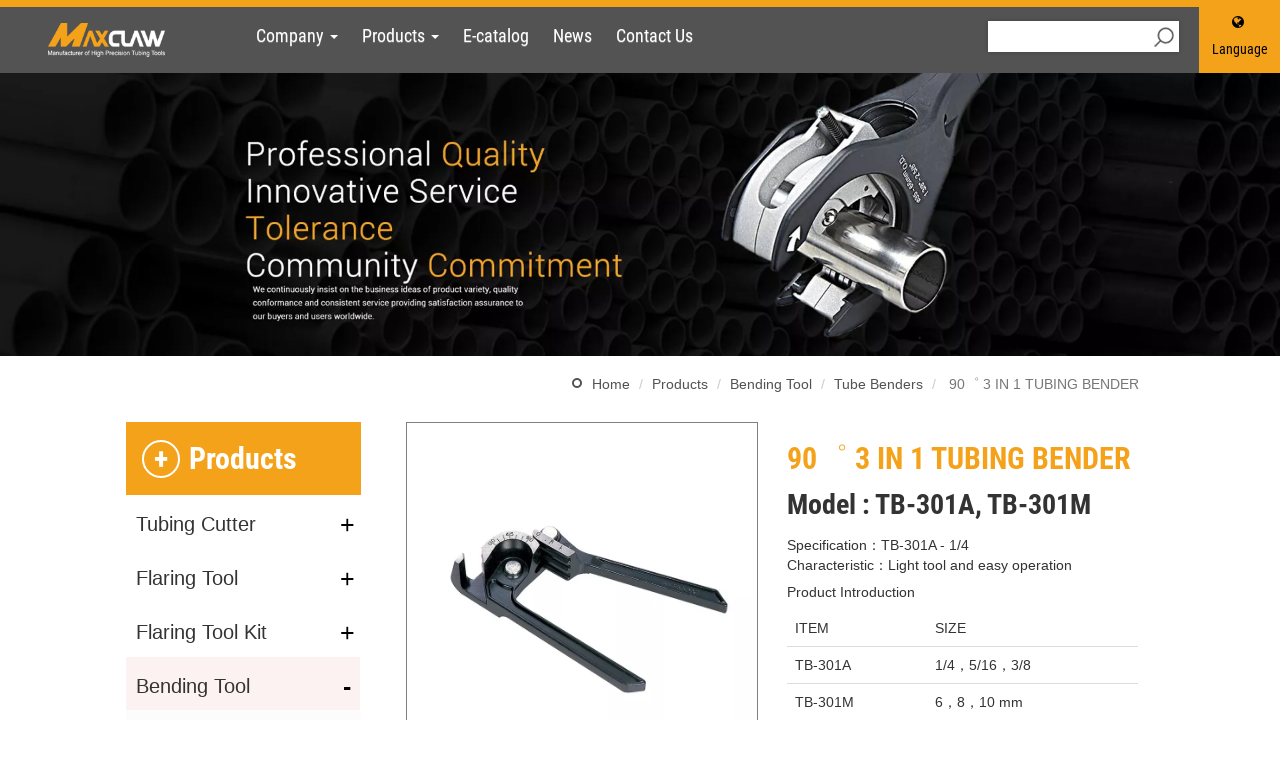

--- FILE ---
content_type: text/html; charset=utf-8
request_url: https://www.maxclawtools.com/90-3-in-1-tubing-bender-tb-301a-tb-301m.html
body_size: 6969
content:
<!DOCTYPE html>
<html lang="en-US">
<head>
	<title>90゜ 3 IN 1 TUBING BENDER - Maxclaw Tools Co., Ltd.</title>
	<meta charset="utf-8">
	<meta name="viewport" content="width=device-width, initial-scale=1">
	<meta http-equiv="X-UA-Compatible" content="IE=edge,chrome=1">

	<!-- DNS prefetch -->
	    	<meta http-equiv="x-dns-prefetch-control" content="on">
		<link rel="dns-prefetch" href="//www.maxclawtools.com/">

			<link rel="preconnect"   href="//img.mweb.com.tw" />
		<link rel="dns-prefetch" href="//img.mweb.com.tw" />
		<!-- /DNS prefetch -->

			<meta name="description" CONTENT="Specification：TB-301A - 1/4 Characteristic：Light tool and easy operation Product Introduction ITEM SIZE TB-301A 1/4，5/16，3/8 TB-301M 6，8，10 mm  ...">
			<meta name="robots" CONTENT="INDEX, FOLLOW">
			<meta name="geo.region" content="USA">
	        <meta property="og:url" content="https://www.maxclawtools.com/90-3-in-1-tubing-bender-tb-301a-tb-301m.html" />
            <meta property="og:type" content="website" />
            <meta property="og:title" content="90゜ 3 IN 1 TUBING BENDER" />
            <meta property="og:description" content="Specification：TB-301A - 1/4 Characteristic：Light tool and easy operation Product Introduction ITEM SIZE TB-301A 1/4，5/16，3/8 TB-301M 6，8，10 mm  ..." />
            <meta property="og:image" content="https://img.mweb.com.tw/thumb/661/600x600/Bending-Tool/tb-301am.jpg" />
            <meta property="og:image:width" content="600" />
            <meta property="og:image:height" content="600" />
    <meta name="baidu-site-verification" content="8EG3RtCQIV" />
<meta name="yandex-verification" content="3eadaafc23aa50f8" />
	<link rel="shortcut icon" type="image/x-icon" href="/favicon.ico">

	<!-- Loop alternate -->
		<link rel="alternate" hreflang="en-US" href="https://www.maxclawtools.com/90-3-in-1-tubing-bender-tb-301a-tb-301m.html">
			<link rel="alternate" hreflang="x-default" href="https://www.maxclawtools.com/90-3-in-1-tubing-bender-tb-301a-tb-301m.html" />
		<!-- / Loop alternate -->

			<link rel="canonical" href="https://www.maxclawtools.com/90-3-in-1-tubing-bender-tb-301a-tb-301m.html">
	<link rel="stylesheet" href="/min/?v=12.55&f=/assets/_bootstrap/bootstrap-3.3.7/css/bootstrap.min.css,/assets/_bootstrap/bootstrap-3.3.7/css/bootstrap-theme.min.css,/assets/_bootstrap/bootstrap-pre4/css/bootstrap-pre4.css,/assets/_font-awesome/fontAwesome-4.7.0/css/font-awesome.min.css,/views/default2.0/resource/system/gdpr/gdpr_footer_sticky_privacy/css/gdpr_footer_sticky_privacy.css,/views/default2.0/resource/obj/goTop/goTop_animate/css/goTop_animate.css,/views/default2.0/resource/show/show_product_v2/css/show_product_v2.css,/assets/jquery/glasscase_2.1/css/glasscase.min.css,/assets/jquery/OwlCarousel-2.2.0/owl.carousel.min.css,/assets/jquery/OwlCarousel-2.2.0/owl.theme.default.min.css,/views/default2.0/resource/obj/banner/banner_owl/css/banner_owl.css,/views/default2.0/resource/obj/groupLink/groupLink_member-inquire/css/groupLink_member-inquire.css,/views/default2.0/resource/obj/navBottom/navBottom_inline/css/navBottom_inline.css,/assets/jquery/smartmenus-1.0.1_pluse/jquery.smartmenus.bootstrap.css,/views/default2.0/resource/obj/navTop/navTop_smartMenusV2/css/navTop_smartMenusV2.css,/views/default2.0/resource/obj/searchBar/searchBar_t1/css/searchBar_t1.css,/views/default2.0/resource/obj/socialLink/socialLink_awesome/css/socialLink_awesome.css,/views/default2.0/resource/obj/sideBar/sideBar_superV2/css/sideBar_superV2.css,/assets/jquery/toastr/toastr.min.css,/assets/_default2.0/css/common_v1.0.css,/assets/mweb-icon/style.css,/views/maxclawtools/css/style.css,/assets/video/youtube/css/youtube.css" media="all">
		<script type="text/javascript" src="/min/?f=/assets/jquery/1.11.1/jquery.min.js"  defer ></script>
	<script type="application/ld+json">[{"@context":"http:\/\/schema.org","@type":"Organization","url":"https:\/\/www.maxclawtools.com\/90-3-in-1-tubing-bender-tb-301a-tb-301m.html","name":"MAXCLAW TOOLS CO., LTD.","legalName":"MAXCLAW TOOLS CO., LTD.","alternateName":"Maxclaw Tools Co., Ltd.","description":"Specification\uff1aTB-301A - 1\/4 Characteristic\uff1aLight tool and easy operation Product Introduction ITEM SIZE TB-301A 1\/4\uff0c5\/16\uff0c3\/8 TB-301M 6\uff0c8\uff0c10 mm  ...","logo":{"@type":"ImageObject","url":"https:\/\/www.maxclawtools.com\/uploadfiles\/661\/images\/logo.png"},"image":["https:\/\/img.mweb.com.tw\/thumb\/661\/600x600\/images\/logo.png"],"telephone":"+886-4-23377969","faxNumber":"+886-4-23377818","email":"sales@maxclaw.com.tw","address":"No. 336, Section 2, Huanhe Road, Wuri District, Taichung City, 41470,TAIWAN"},{"@context":"http:\/\/schema.org","@type":"BreadcrumbList","itemListElement":[{"@type":"ListItem","position":1,"item":{"@id":"https:\/\/www.maxclawtools.com","name":"Home"}},{"@type":"ListItem","position":2,"item":{"@id":"\/product.htm","name":"Products"}},{"@type":"ListItem","position":3,"item":{"@id":"\/bending-tool.htm","name":"Bending Tool"}},{"@type":"ListItem","position":4,"item":{"@id":"\/cate-186591.htm","name":"Tube Benders"}}]}]</script>
	<script type="text/javascript">
		/* function.js 判斷使用*/
		var ps_status =  0  ;
	</script>
	<!-- Global site tag (gtag.js) - Google Analytics -->
<script async src="https://www.googletagmanager.com/gtag/js?id=UA-154363869-28"></script>
<script>
  window.dataLayer = window.dataLayer || [];
  function gtag(){dataLayer.push(arguments);}
  gtag('js', new Date());

  gtag('config', 'UA-154363869-28');
</script>
	<!-- link preload -->
	<link rel="preload" as="image" href="/uploadfiles/661/images/banner/inside_banner.jpg" fetchpriority="high" media="screen and (min-width: 768px)" />
<link rel="preload" as="image" href="/uploadfiles/661/images/banner/inside_banner.jpg" fetchpriority="high" media="screen and (max-width: 767px)" />
</head>
<body lang="en-US"  onselectstart="return false;" ondragstart="return false;" oncontextmenu="return false;" >
		<div class="showProCont">

		<header>
    <div class="container-fluid">
        <div class="row">
            <div class="col-sm-12 col-md-2 col-lg-2 hidden-xs"><a href="https://www.maxclawtools.com/" title="MAXCLAW TOOLS CO., LTD.">
<img class="img-responsive logo" src="/uploadfiles/661/images/logo.png" title="MAXCLAW TOOLS CO., LTD." alt="MAXCLAW TOOLS CO., LTD." >
</a></div>
            <div class="col-xs-12 col-sm-12 col-md-5 col-lg-6 m_top_menu"><nav id="navTop_smartmenus_v2" class="navbar navbar-white">
    <div class="navbar-header">
      <button type="button" id="openBtn" class="navbar-toggle" data-toggle="collapse" data-target="#myNavbar" aria-label="menu">
        <span class="icon-bar"></span>
        <span class="icon-bar"></span>
        <span class="icon-bar"></span>                        
      </button>
      
					<a class="navbar-brand visible-xs mobile_logo" href="/"><img data-src="/uploadfiles/661/logo_287555.png" alt="" class="lazyload"></a>
    	
    </div>

    <div class="collapse navbar-collapse" id="myNavbar">
      <div class="mobileLeft visible-xs text-center"></div>
      <div class="collapseBox">        
        
        <div id="closeBtn"></div>

        <div class="visible-xs box-header">

          <!-- Product search -->
          <div class="searchBarArea">
          	<form method="get" action="/index.php">
	            <div class="input-group">
	              <input type="text" class="form-control" name="kw" id="navTop_smartmenus_v2_psearch" placeholder="Product Search">
	              <span class="input-group-btn">
	                <button class="btn btn-default" type="submit" aria-label="submit">
	                  <i class="fa fa-search" aria-hidden="true"></i>
	                </button>
	              </span>
	            </div>
				<input type="hidden" id="lang" name="lang" value="en"/>
				<input type="hidden" id="modelid" name="modelid" value="1"/>
				<input type="hidden" name="c" value="content"/>
				<input type="hidden" name="a" value="search"/>
			</form>
          </div>          

          <!-- member & inqure function -->
          
          <hr class="noBot">
        </div>


        <!-- Menu list -->
        <ul class="nav navbar-nav" id="main-menu">
          <li class="dropdown" ><a href='/cate-189682.htm' class="default2mainBgHover" >Company <span class='caret'></span></a>
                                        <ul  class='dropdown-menu'><li class="sub_dropdown"><a href="/list/cate-189685.htm" class="default2mainBgHover" >Company Introduction</a></li><li class="sub_dropdown"><a href="/list/cate-189688.htm" class="default2mainBgHover" >History</a></li><li class="sub_dropdown"><a href="/list/cate-189691.htm" class="default2mainBgHover" >About Maxclaw</a></li><li class="sub_dropdown"><a href="/list/cate-189694.htm" class="default2mainBgHover" >Business Ideas</a></li><li class="sub_dropdown"><a href="/list/cate-189697.htm" class="default2mainBgHover" >Enterprise Vision</a></li><li class="sub_dropdown"><a href="/list/cate-189700.htm" class="default2mainBgHover" >Quality Certification</a></li></ul>
                                    </li><li class="dropdown" ><a href='/product.htm' class="default2mainBgHover" >Products <span class='caret'></span></a>
                                        <ul  class='dropdown-menu'><li class="sub_dropdown"><a href="/tc-100a.htm" class="default2mainBgHover" >Tubing Cutter <span class='caret'></span></a><ul  class='dropdown-menu'><li class="sub_dropdown"><a href="/tube-cutter.htm" class="default2mainBgHover" >Tube Cutter</a></li><li class="sub_dropdown"><a href="/telescopic-tube-cutter.htm" class="default2mainBgHover" >Telescopic Tube Cutter</a></li><li class="sub_dropdown"><a href="/zipaction-tube-cutter.htm" class="default2mainBgHover" >Zipaction Tube Cutter</a></li><li class="sub_dropdown"><a href="/ratcheting-tube-cutter.htm" class="default2mainBgHover" >Ratcheting Tube Cutter</a></li><li class="sub_dropdown"><a href="/auto-tube-cutter.htm" class="default2mainBgHover" >Auto Tube Cutter</a></li><li class="sub_dropdown"><a href="/pipe-cutter.htm" class="default2mainBgHover" >Pipe Cutter</a></li><li class="sub_dropdown"><a href="/mini-tube-cutter.htm" class="default2mainBgHover" >Mini Tube Cutter</a></li><li class="sub_dropdown"><a href="/hose-cutter.htm" class="default2mainBgHover" >Hose Cutter</a></li><li class="sub_dropdown"><a href="/exhaust-pipe-cutter.htm" class="default2mainBgHover" >Exhaust Pipe Cutter</a></li></ul></a></li><li class="sub_dropdown"><a href="/flaring-tool.htm" class="default2mainBgHover" >Flaring Tool <span class='caret'></span></a><ul  class='dropdown-menu'><li class="sub_dropdown"><a href="/flaring-tool-1570609054.htm" class="default2mainBgHover" >Flaring Tool</a></li><li class="sub_dropdown"><a href="/swaging-punch.htm" class="default2mainBgHover" >Swaging Punch</a></li></ul></a></li><li class="sub_dropdown"><a href="/flaring-tool-kit.htm" class="default2mainBgHover" >Flaring Tool Kit <span class='caret'></span></a><ul  class='dropdown-menu'><li class="sub_dropdown"><a href="/flaring-cutter-tool-kit.htm" class="default2mainBgHover" >Flaring &amp; Cutter Tool Kit</a></li><li class="sub_dropdown"><a href="/electric-flaring-tool-kit.htm" class="default2mainBgHover" >Electric Flaring Tool Kit</a></li></ul></a></li><li class="sub_dropdown"><a href="/bending-tool.htm" class="default2mainBgHover" >Bending Tool <span class='caret'></span></a><ul  class='dropdown-menu'><li class="sub_dropdown"><a href="/cate-186591.htm" class="default2mainBgHover" >Tube Benders</a></li></ul></a></li><li class="sub_dropdown"><a href="/tube-straightener.htm" class="default2mainBgHover" >Tube Straightener</a></li><li class="sub_dropdown"><a href="/deburring-tool.htm" class="default2mainBgHover" >Deburring Tool <span class='caret'></span></a><ul  class='dropdown-menu'><li class="sub_dropdown"><a href="/deburring-tool-1571475288.htm" class="default2mainBgHover" >Deburring Tool</a></li><li class="sub_dropdown"><a href="/cleaning-brush.htm" class="default2mainBgHover" >Cleaning Brush</a></li></ul></a></li><li class="sub_dropdown"><a href="/wrench.htm" class="default2mainBgHover" >Wrench <span class='caret'></span></a><ul  class='dropdown-menu'><li class="sub_dropdown"><a href="/basin-wrench.htm" class="default2mainBgHover" >Basin Wrench</a></li><li class="sub_dropdown"><a href="/hook-wrench.htm" class="default2mainBgHover" >Hook Wrench</a></li><li class="sub_dropdown"><a href="/plumbing-wrench.htm" class="default2mainBgHover" >Plumbing Wrench</a></li><li class="sub_dropdown"><a href="/drum-wrench.htm" class="default2mainBgHover" >Drum Wrench</a></li></ul></a></li><li class="sub_dropdown"><a href="/tap-reseating.htm" class="default2mainBgHover" >Tap Reseating</a></li><li class="sub_dropdown"><a href="/c-clamp.htm" class="default2mainBgHover" >C-Clamp <span class='caret'></span></a><ul  class='dropdown-menu'><li class="sub_dropdown"><a href="/cate-187433.htm" class="default2mainBgHover" >C-Clamp</a></li></ul></a></li><li class="sub_dropdown"><a href="/puller.htm" class="default2mainBgHover" >Puller <span class='caret'></span></a><ul  class='dropdown-menu'><li class="sub_dropdown"><a href="/puller-1572098631.htm" class="default2mainBgHover" >Jaw Puller</a></li></ul></a></li><li class="sub_dropdown"><a href="/pe-pex-tools.htm" class="default2mainBgHover" >PE / PEX Tools <span class='caret'></span></a><ul  class='dropdown-menu'><li class="sub_dropdown"><a href="/pex-crimping-tool.htm" class="default2mainBgHover" >PEX Crimping Tool</a></li><li class="sub_dropdown"><a href="/squeeze-off-tool.htm" class="default2mainBgHover" >Squeeze off Tool</a></li><li class="sub_dropdown"><a href="/scraper.htm" class="default2mainBgHover" >Scraper</a></li></ul></a></li><li class="sub_dropdown"><a href="/auto-tools.htm" class="default2mainBgHover" >Auto Tools <span class='caret'></span></a><ul  class='dropdown-menu'><li class="sub_dropdown"><a href="/punch-tool.htm" class="default2mainBgHover" >Punch Tool</a></li><li class="sub_dropdown"><a href="/sheet-metal-tool.htm" class="default2mainBgHover" >Sheet Metal Tool</a></li><li class="sub_dropdown"><a href="/file-holder-adjustable.htm" class="default2mainBgHover" >File Holder Adjustable</a></li><li class="sub_dropdown"><a href="/other-tool.htm" class="default2mainBgHover" >Other Tool</a></li></ul></a></li><li class="sub_dropdown"><a href="/other-tools.htm" class="default2mainBgHover" >Other Tools <span class='caret'></span></a><ul  class='dropdown-menu'><li class="sub_dropdown"><a href="/strap-tensioner.htm" class="default2mainBgHover" >Strap Tensioner</a></li><li class="sub_dropdown"><a href="/riveter.htm" class="default2mainBgHover" >Riveter</a></li><li class="sub_dropdown"><a href="/silicone-tool.htm" class="default2mainBgHover" >Silicone Tool</a></li></ul></a></li></ul>
                                    </li><li ><a href='/catalog.htm' class="default2mainBgHover" >E-catalog</a></li><li ><a href='/news.htm' class="default2mainBgHover" >News</a></li><li ><a href='/contact-us.htm' class="default2mainBgHover" >Contact Us</a></li>        </ul>


        <!-- Language list -->
        <div class="visible-xs box-header">
          <div class="FooterlangList text-center">
							<label class="langBlock active">
					<a href="https://www.maxclawtools.com/90-3-in-1-tubing-bender-tb-301a-tb-301m.html">English</a>
				</label>
			          </div>
        </div>


      </div>
    </div>
</nav></div>
            
            <div class="col-sm-12 col-md-5 col-lg-4 m_funch">
                    <div class="searchBar-t1">
	<form method="get" action="/index.php">
		<input type="text" name="kw" value="" placeholder="Product Search" class="textField">
		
		<input name="lang" id="lang" type="hidden" value="en"/>
		<input name="modelid" id="modelid" type="hidden" value="1"/>
		<input name="c" type="hidden" value="content"/>
		<input name="a" type="hidden" value="search"/>
		
		<input type="submit" value="" class="submit">
	</form>
</div><!-- Languages Starts -->
	<div class="btn-group">
		<button class="btn btn-link dropdown-toggle" data-toggle="dropdown">
			<i class="fa fa-globe" aria-hidden="true"></i>&nbsp;
			Language			<i class="fa fa-caret-down"></i>
		</button>
		<ul class="pull-right dropdown-menu">			
							
				<li>
					<a tabindex="-1" href="https://www.maxclawtools.com/90-3-in-1-tubing-bender-tb-301a-tb-301m.html">English</a>
				</li>			
				
		</ul>
	</div>
<!-- Languages Ends -->	
<ul id="groupLink_member-inquire">

	
</ul>			            </div>
        </div>
    </div>
</header>
<div id="banner_owl">
	<ul class="owl owl-carousel owl-theme owl-loaded" data-response="768">
		<li><a href="#" class="ad"  ><img class="lazyload" data-src="https://img.mweb.com.tw/thumb/661/0x0/images/banner/inside_banner.jpg" alt="banner" title="banner" data-pic="https://img.mweb.com.tw/thumb/661/0x0/images/banner/inside_banner.jpg" data-mpic="https://img.mweb.com.tw/thumb/661/0x0/images/banner/inside_banner.jpg"  data-spic="https://img.mweb.com.tw/thumb/661/0x0/images/banner/inside_banner.jpg"/></a></li>	</ul>
</div>				<div class="main-container container">
					<div class="row">
						<div class="col-md-12 breadCrumbCol">
							<ul class="breadcrumb">
    
    <li class="crumb_path"><a href="https://www.maxclawtools.com/">Home</a></li>
        <li class="crumb_path"><a href="/product.htm" title="Products">Products</a></li>
        <li class="crumb_path"><a href="/bending-tool.htm" title="Bending Tool">Bending Tool</a></li>
        <li class="crumb_path"><a href="/cate-186591.htm" title="Tube Benders">Tube Benders</a></li>
    
    <li class="active">
        <span style='font-size: 14px;' class="breadcrumb_h1">
            90゜ 3 IN 1 TUBING BENDER        </span>    
    </li>
</ul>
						</div>
						<div class="col-md-3 visible-md visible-lg">
							<aside id="superMenu_aside">
	<div class="superMenu_title">
		<h3>Products</h3>
	</div>
	<div class="superMenu" data-close-same="0">
		<ul class="sideCate style3 transit"  data-theme="style3"><li class="par_tree" id="c-173858"><span class='superTitle' ><a href="/tc-100a.htm" title="Tubing Cutter" >Tubing Cutter</a><span class="tree" href="javascript:void(0);"></span></span><ul class="sideMenu"  style='display:none;' data-theme="style3"><li id="c-173897"><span class='superTitle' ><a href="/tube-cutter.htm" title="Tube Cutter" >Tube Cutter</a></span></li><li id="c-173900"><span class='superTitle' ><a href="/telescopic-tube-cutter.htm" title="Telescopic Tube Cutter" >Telescopic Tube Cutter</a></span></li><li id="c-173903"><span class='superTitle' ><a href="/zipaction-tube-cutter.htm" title="Zipaction Tube Cutter" >Zipaction Tube Cutter</a></span></li><li id="c-173909"><span class='superTitle' ><a href="/ratcheting-tube-cutter.htm" title="Ratcheting Tube Cutter" >Ratcheting Tube Cutter</a></span></li><li id="c-173912"><span class='superTitle' ><a href="/auto-tube-cutter.htm" title="Auto Tube Cutter" >Auto Tube Cutter</a></span></li><li id="c-173915"><span class='superTitle' ><a href="/pipe-cutter.htm" title="Pipe Cutter" >Pipe Cutter</a></span></li><li id="c-173918"><span class='superTitle' ><a href="/mini-tube-cutter.htm" title="Mini Tube Cutter" >Mini Tube Cutter</a></span></li><li id="c-173921"><span class='superTitle' ><a href="/hose-cutter.htm" title="Hose Cutter" >Hose Cutter</a></span></li><li id="c-173924"><span class='superTitle' ><a href="/exhaust-pipe-cutter.htm" title="Exhaust Pipe Cutter" >Exhaust Pipe Cutter</a></span></li></ul></li><li class="par_tree" id="c-173861"><span class='superTitle' ><a href="/flaring-tool.htm" title="Flaring Tool" >Flaring Tool</a><span class="tree" href="javascript:void(0);"></span></span><ul class="sideMenu"  style='display:none;' data-theme="style3"><li id="c-186246"><span class='superTitle' ><a href="/flaring-tool-1570609054.htm" title="Flaring Tool" >Flaring Tool</a></span></li><li id="c-186249"><span class='superTitle' ><a href="/swaging-punch.htm" title="Swaging Punch" >Swaging Punch</a></span></li></ul></li><li class="par_tree" id="c-173864"><span class='superTitle' ><a href="/flaring-tool-kit.htm" title="Flaring Tool Kit" >Flaring Tool Kit</a><span class="tree" href="javascript:void(0);"></span></span><ul class="sideMenu"  style='display:none;' data-theme="style3"><li id="c-186585"><span class='superTitle' ><a href="/flaring-cutter-tool-kit.htm" title="Flaring &amp; Cutter Tool Kit" >Flaring & Cutter Tool Kit</a></span></li><li id="c-186588"><span class='superTitle' ><a href="/electric-flaring-tool-kit.htm" title="Electric Flaring Tool Kit" >Electric Flaring Tool Kit</a></span></li></ul></li><li class="par_tree active" id="c-173867"><span class='superTitle' ><a href="/bending-tool.htm" title="Bending Tool" >Bending Tool</a><span class="tree active" href="javascript:void(0);"></span></span><ul class="sideMenu on"  data-theme="style3"><li id="c-186591"><span class='superTitle' ><a href="/cate-186591.htm" title="Tube Benders"  class='active'>Tube Benders</a></span></li></ul></li><li id="c-173870"><span class='superTitle' ><a href="/tube-straightener.htm" title="Tube Straightener" >Tube Straightener</a></span></li><li class="par_tree" id="c-173873"><span class='superTitle' ><a href="/deburring-tool.htm" title="Deburring Tool" >Deburring Tool</a><span class="tree" href="javascript:void(0);"></span></span><ul class="sideMenu"  style='display:none;' data-theme="style3"><li id="c-186594"><span class='superTitle' ><a href="/deburring-tool-1571475288.htm" title="Deburring Tool" >Deburring Tool</a></span></li><li id="c-186597"><span class='superTitle' ><a href="/cleaning-brush.htm" title="Cleaning Brush" >Cleaning Brush</a></span></li></ul></li><li class="par_tree" id="c-173876"><span class='superTitle' ><a href="/wrench.htm" title="Wrench" >Wrench</a><span class="tree" href="javascript:void(0);"></span></span><ul class="sideMenu"  style='display:none;' data-theme="style3"><li id="c-186600"><span class='superTitle' ><a href="/basin-wrench.htm" title="Basin Wrench" >Basin Wrench</a></span></li><li id="c-186603"><span class='superTitle' ><a href="/hook-wrench.htm" title="Hook Wrench" >Hook Wrench</a></span></li><li id="c-186606"><span class='superTitle' ><a href="/plumbing-wrench.htm" title="Plumbing Wrench" >Plumbing Wrench</a></span></li><li id="c-186609"><span class='superTitle' ><a href="/drum-wrench.htm" title="Drum Wrench" >Drum Wrench</a></span></li></ul></li><li id="c-173879"><span class='superTitle' ><a href="/tap-reseating.htm" title="Tap Reseating" >Tap Reseating</a></span></li><li class="par_tree" id="c-173882"><span class='superTitle' ><a href="/c-clamp.htm" title="C-Clamp" >C-Clamp</a><span class="tree" href="javascript:void(0);"></span></span><ul class="sideMenu"  style='display:none;' data-theme="style3"><li id="c-187433"><span class='superTitle' ><a href="/cate-187433.htm" title="C-Clamp" >C-Clamp</a></span></li></ul></li><li class="par_tree" id="c-173885"><span class='superTitle' ><a href="/puller.htm" title="Puller" >Puller</a><span class="tree" href="javascript:void(0);"></span></span><ul class="sideMenu"  style='display:none;' data-theme="style3"><li id="c-187436"><span class='superTitle' ><a href="/puller-1572098631.htm" title="Jaw Puller" >Jaw Puller</a></span></li></ul></li><li class="par_tree" id="c-173888"><span class='superTitle' ><a href="/pe-pex-tools.htm" title="PE / PEX Tools" >PE / PEX Tools</a><span class="tree" href="javascript:void(0);"></span></span><ul class="sideMenu"  style='display:none;' data-theme="style3"><li id="c-187439"><span class='superTitle' ><a href="/pex-crimping-tool.htm" title="PEX Crimping Tool" >PEX Crimping Tool</a></span></li><li id="c-187442"><span class='superTitle' ><a href="/squeeze-off-tool.htm" title="Squeeze off Tool" >Squeeze off Tool</a></span></li><li id="c-187445"><span class='superTitle' ><a href="/scraper.htm" title="Scraper" >Scraper</a></span></li></ul></li><li class="par_tree" id="c-173891"><span class='superTitle' ><a href="/auto-tools.htm" title="Auto Tools" >Auto Tools</a><span class="tree" href="javascript:void(0);"></span></span><ul class="sideMenu"  style='display:none;' data-theme="style3"><li id="c-187448"><span class='superTitle' ><a href="/punch-tool.htm" title="Punch Tool" >Punch Tool</a></span></li><li id="c-187451"><span class='superTitle' ><a href="/sheet-metal-tool.htm" title="Sheet Metal Tool" >Sheet Metal Tool</a></span></li><li id="c-187454"><span class='superTitle' ><a href="/file-holder-adjustable.htm" title="File Holder Adjustable" >File Holder Adjustable</a></span></li><li id="c-187457"><span class='superTitle' ><a href="/other-tool.htm" title="Other Tool" >Other Tool</a></span></li></ul></li><li class="par_tree" id="c-173894"><span class='superTitle' ><a href="/other-tools.htm" title="Other Tools" >Other Tools</a><span class="tree" href="javascript:void(0);"></span></span><ul class="sideMenu"  style='display:none;' data-theme="style3"><li id="c-187460"><span class='superTitle' ><a href="/strap-tensioner.htm" title="Strap Tensioner" >Strap Tensioner</a></span></li><li id="c-187463"><span class='superTitle' ><a href="/riveter.htm" title="Riveter" >Riveter</a></span></li><li id="c-187466"><span class='superTitle' ><a href="/silicone-tool.htm" title="Silicone Tool" >Silicone Tool</a></span></li></ul></li></ul>	
	</div>
</aside>						</div>				
						<div class="col-md-9">	
								<div class="row product-info product-block">
		<div class="col-xs-12 col-sm-6 images-block">
			
			<ul id="glasscase" class="gc-start" data-iszoom="true" data-isoverlay="true" data-zoompos="right">
									<li><img src="https://img.mweb.com.tw/thumb/661/1000x1000/Bending-Tool/tb-301am.jpg" data-gc-caption="90゜ 3 IN 1 TUBING BENDER" alt="90゜ 3 IN 1 TUBING BENDER"  title="90゜ 3 IN 1 TUBING BENDER"></li>
							</ul>

					</div>

		
		<!-- ↑ Left / ↓ Right -->
		
		<div class="col-xs-12 col-sm-6 product-details">
			<h2>90゜ 3 IN 1 TUBING BENDER</h2>
							<div class="product-details-model">
											<span class="product-details-model-title">Model : </span>
					TB-301A, TB-301M			
				</div>
			                <div class="product-details-content">Specification：TB-301A - 1/4<br />
Characteristic：Light tool and easy operation<br />
<h5 class="pshow_title">
	Product Introduction
</h5>
<div class="txtNormal">
	<table class="table table-pro1">
		<thead>
			<tr>
				<td>
					ITEM
				</td>
				<td>
					SIZE
				</td>
			</tr>
		</thead>
		<tbody>
			<tr>
				<td>
					TB-301A
				</td>
				<td>
					1/4，5/16，3/8
				</td>
			</tr>
			<tr>
				<td>
					TB-301M
				</td>
				<td>
					6，8，10 mm
				</td>
			</tr>
		</tbody>
	</table>
</div></div>
            		</div>
	</div>
	

			
		<!-- Products Tag Starts -->
					<div class="product-info product-tag product-block">	
			  <ul class="nav nav-tabs">
                  <!--<li><a data-toggle="tab" href="#content_tab">Description</a></li>-->
                  			  </ul>  
			  <div class="product-info tab-content contentEditor">
					<!--<div id="content_tab" class="tab-pane fade">Specification：TB-301A - 1/4<br />
Characteristic：Light tool and easy operation<br />
<h5 class="pshow_title">
	Product Introduction
</h5>
<div class="txtNormal">
	<table class="table table-pro1">
		<thead>
			<tr>
				<td>
					ITEM
				</td>
				<td>
					SIZE
				</td>
			</tr>
		</thead>
		<tbody>
			<tr>
				<td>
					TB-301A
				</td>
				<td>
					1/4，5/16，3/8
				</td>
			</tr>
			<tr>
				<td>
					TB-301M
				</td>
				<td>
					6，8，10 mm
				</td>
			</tr>
		</tbody>
	</table>
</div></div>-->
								    </div>  
			</div>
		


	<!-- Related Products Starts -->
	

						</div>
					</div>
				</div>
			<footer id="footer">
	<div id="footer_info">
		<div class="container">
			<div class="row">
				<!-- footer left -->
				<div class="col-md-5 col-sm-12 footer_left">
					<div id="footer_info_title">MAXCLAW TOOLS CO., LTD.</div>
					<div id="footer_info_container">

												<div class="footer_info_items">
							<i class="fa fa-map-marker fa-lg" aria-hidden="true"></i>
							<span class=""><a target="_blank"
									href="http://maps.google.com.tw/maps?q=No. 336, Section 2, Huanhe Road, Wuri District, Taichung City, 41470,TAIWAN">No. 336, Section 2, Huanhe Road, Wuri District, Taichung City, 41470,TAIWAN</a></span>
						</div>
												<div class="footer_info_items">
							<i class="fa fa-phone fa-lg" aria-hidden="true"></i>
							<span class="">TEL : <a href="tel:886-4-23377969">886-4-23377969</a></span>
						</div>
												<div class="footer_info_items">
							<i class="fa fa-fax fa-lg" aria-hidden="true"></i>
							<span class="">FAX : 886-4-23377818</span>
						</div>
												<div class="footer_info_items">
							<i class="fa fa-envelope-o fa-lg" aria-hidden="true"></i>
							<span class="">E-mail : <a
									href="mailto:sales@maxclaw.com.tw">sales@maxclaw.com.tw</a></span>
						</div>
						
					</div>
				</div>

				<!-- footer right -->


				<div class="col-md-2 col-sm-4 qrcode_block">
					<div class="doPswp set_inline_block">
						<div id="qrcode"  class="">
			<a href="/views/maxclawtools/images/qrcode.jpg" data-lightbox="roadtrip"><img data-src="/views/maxclawtools/images/qrcode.jpg" class="img-responsive lazyload"></a>
	</div>					</div>
				</div>
				<div class="col-md-4 col-sm-6 col-xs-12 text-right socialLink_block">
						
					<div class="set_inline_block">

						<div class="footer_ul">
							<div class="footer_tittle">
								Products
							</div>
							<ul>
													
							
							
								<li><a href="/tc-100a.htm">Tubing Cutter</a></li>
								
							
													
							
							
								<li><a href="/flaring-tool.htm">Flaring Tool</a></li>
								
							
													
							
							
								<li><a href="/flaring-tool-kit.htm">Flaring Tool Kit</a></li>
								
							
													
							
							
								<li><a href="/bending-tool.htm">Bending Tool</a></li>
								
							
													
							
							
								<li><a href="/tube-straightener.htm">Tube Straightener</a></li>
								
							
													
							
							
								<li><a href="/deburring-tool.htm">Deburring Tool</a></li>
								
							
													
							
							
								<li><a href="/wrench.htm">Wrench</a></li>
								
							
													
							
							
								<li><a href="/tap-reseating.htm">Tap Reseating</a></li>
								
							
													
							
							
								<li><a href="/c-clamp.htm">C-Clamp</a></li>
								
							
													
							
							
								<li><a href="/puller.htm">Puller</a></li>
								
							
													
							
							
								<li><a href="/pe-pex-tools.htm">PE / PEX Tools</a></li>
								
							
													
							
							
								<li><a href="/auto-tools.htm">Auto Tools</a></li>
								
							
													
							
							
								<li><a href="/other-tools.htm">Other Tools</a></li>
								
							
													</ul>
						</div>
					</div>
					
				</div>
				<div class="col-md-1 col-sm-2 col-xs-12 text-right-last use_top_menu">
					<div id="navBottom_inline" class="">
    <ul>
                <li><a href="/news.htm" title="News" target="_self">News</a></li>
                <li><a href="/about-us.htm" title="About Us" target="_self">About Us</a></li>
                <li><a href="/hot-product.htm" title="Hot Products" target="_self">Hot Products</a></li>
            </ul>
</div>
				</div>
			</div>
		</div>
	</div>

	<div id="copy_right">&copy; 2026 MAXCLAW TOOLS CO., LTD. All rights reserved.
		<div class="_add_link_wrap"></div>
		<ul class="footer_social" id="socialLink_awesome">
		

	

</ul>

	</div>

</footer>
	</div>
	<!-- NO_CL_Code -->
		<a href="#" id="gotop_animate" title="Go top"></a>

	
	<!-- /NO_CL_Code -->
			<script type="text/javascript" src="/min/?f=/assets/_bootstrap/bootstrap-3.3.7/js/bootstrap.min.js,/assets/jquery/glasscase_2.1/js/modernizr.custom.js,/assets/jquery/smartmenus-1.0.1_pluse/jquery.smartmenus.js,/assets/jquery/cookie/jquery.cookie.js,/assets/jquery/lazysizes/lazysizes.min.js,/assets/jquery/lazysizes/plugins/unveilhooks/ls.unveilhooks.min.js,/assets/jquery/toastr/toastr.min.js,/assets/jquery/smartmenus-1.0.1_pluse/jquery.smartmenus.bootstrap.js,/assets/jquery/glasscase_2.1/js/jquery.glasscase.min.js,/assets/jquery/OwlCarousel-2.2.0/owl.carousel.min.js,/assets/video/youtube/js/youtube.js,/views/default2.0/resource/obj/goTop/goTop_animate/js/goTop_animate.js,/views/default2.0/resource/obj/banner/banner_owl/js/banner_owl.js,/views/default2.0/resource/obj/ad/ad_popup/js/ad_popup.js,/views/default2.0/resource/obj/banner/banner_owl/js/owl.autoplay.js,/views/default2.0/resource/obj/sideBar/sideBar_superV2/js/sideBar_superV2.js,/views/default2.0/resource/obj/navTop/navTop_smartMenusV2/js/navTop_smartMenusV2.js,/views/default2.0/resource/show/show_product_v2/js/show_product_v2.js,/views/default2.0/resource/system/gdpr/gdpr_footer_sticky_privacy/js/gdpr_footer_sticky_privacy.js,/assets/_default2.0/js/function.js,/views/maxclawtools/js/custom.js" defer></script>
			</body>
</html>
